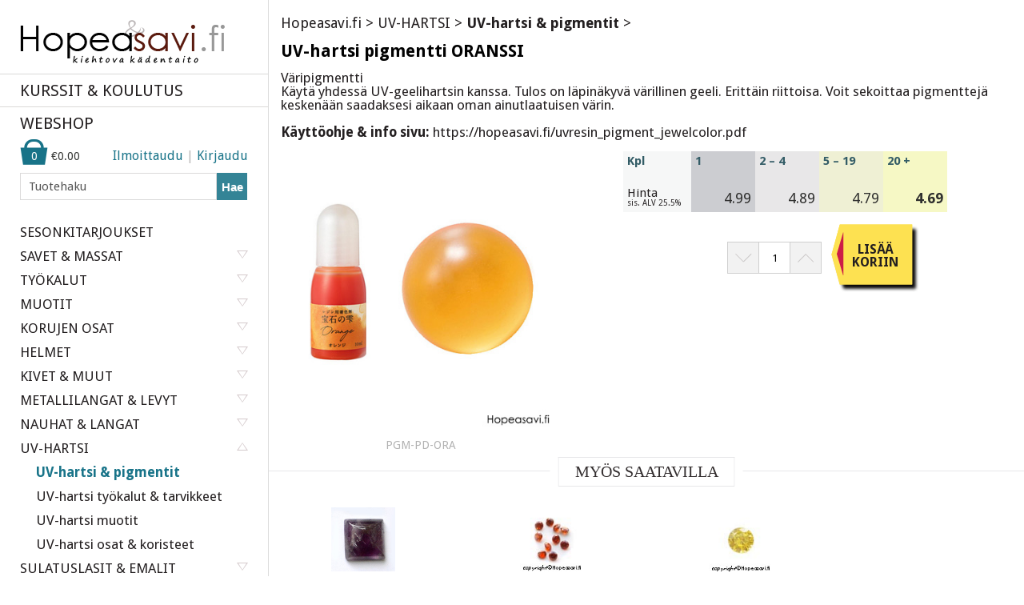

--- FILE ---
content_type: text/html; charset=iso-8859-1
request_url: https://www.hopeasavi.fi/product.php?productid=8259
body_size: 15287
content:
<!DOCTYPE html>

<html xmlns="http://www.w3.org/1999/xhtml">
<head>
<title>Hopeasavi.fi&nbsp;::&nbsp;UV-HARTSI&nbsp;::&nbsp;UV-hartsi &amp; pigmentit</title>
<meta http-equiv="Content-Type" content="text/html; charset=iso-8859-1" />
<meta name="description" content="UV-hartsi pigmentti. Hopeasavi.fi nettikauppa: metallisavi- ja korutyömateriaalit, korukivet ja korujen valmistukseen tarvittavat työkalut ja tarvikkeet. Tuoteryhmät: SAVET &amp; MASSAT, TYÖKALUT, MUOTIT, KORUJEN OSAT, KIVET &amp; MUUT, METALLILANGAT &amp; LEVYT, NAUHAT &amp; LANGAT, UV-HARTSI, HELMET, SULATUSLASIT &amp; EMALIT, KAULA &amp; RANNEKETJUT, KIRJOJA &amp; VIDEOITA, KORURASIAT &amp; PUSSIT, S-TYÖOHJEET, POISTOMYYNTI, TUKKUPAKKAUKSET, SIIVOUSMYYNTI, YHDEN EURON TUOTTEET, LAHJAKORTTI, UUSIA TUOTTEITA,..." />
<meta name="keywords" content="UV-hartsi pigmentti ORANSSI UV hartsi pigmentti  Hopeasavi fi nettikauppa  metallisavi  ja koruty materiaalit  korukivet ja korujen valmistukseen tarvittavat ty kalut ja tarvikkeet  Tuoteryhm t  SAVET   MASSAT  TY KALUT  MUOTIT  KORUJEN OSAT  KIVET   MUUT  METALLILANGAT   LEVYT  NAUHAT   LANGAT  UV HARTSI  HELMET  SULATUSLASIT   EMALIT  KAULA   RANNEKETJUT  KIRJOJA   VIDEOITA  KORURASIAT   PUSSIT  S TY OHJEET  POISTOMYYNTI  TUKKUPAKKAUKSET  SIIVOUSMYYNTI  YHDEN EURON TUOTTEET  LAHJAKORTTI  UUSIA" />
<script type="text/javascript">
<!--
var number_format_dec = '.';
var number_format_th = '';
var number_format_point = '2';
var store_language = 'FI';
var xcart_web_dir = "";
var images_dir = "/skin1/images";
var lbl_no_items_have_been_selected = 'Valitse uudelleen, kiitos.';
var current_area = 'C';
-->
</script><script language="JavaScript" type="text/javascript">
<!--
// $Id: common.js,v 1.12.2.23 2007/08/30 10:49:09 max Exp $

//
// Enviroment identificator
//
var localIsDOM = document.getElementById?true:false;
var localIsJava = navigator.javaEnabled();
var localIsStrict = document.compatMode=='CSS1Compat';
var localPlatform = navigator.platform;
var localVersion = "0";
var localBrowser = "";
var localBFamily = "";
var isHttps = false;
if (window.opera && localIsDOM) {
	localBFamily = localBrowser = "Opera";
	if (navigator.userAgent.search(/^.*Opera.([\d.]+).*$/) != -1)
		localVersion = navigator.userAgent.replace(/^.*Opera.([\d.]+).*$/, "$1");
	else if (window.print)
		localVersion = "6";
	else
		localVersion = "5";
} else if (document.all && document.all.item)
	localBFamily = localBrowser = 'MSIE';
if (navigator.appName=="Netscape") {
	localBFamily = "NC";
	if (!localIsDOM) {
		localBrowser = 'Netscape';
		localVersion = navigator.userAgent.replace(/^.*Mozilla.([\d.]+).*$/, "$1");
		if(localVersion != '')
			localVersion = "4";
	} else if(navigator.userAgent.indexOf("Safari") >= 0)
		localBrowser = 'Safari';
	else if (navigator.userAgent.indexOf("Netscape") >= 0)
		localBrowser = 'Netscape';
	else if (navigator.userAgent.indexOf("Firefox") >= 0)
		localBrowser = 'Firefox';
	else 
		localBrowser = 'Mozilla';
	
}
if (navigator.userAgent.indexOf("MSMSGS") >= 0)
	localBrowser = "WMessenger";
else if (navigator.userAgent.indexOf("e2dk") >= 0)
	localBrowser = "Edonkey";
else if (navigator.userAgent.indexOf("Gnutella") + navigator.userAgent.indexOf("Gnucleus") >= 0)
	localBrowser = "Gnutella";
else if (navigator.userAgent.indexOf("KazaaClient") >= 0)
	localBrowser = "Kazaa";

if (localVersion == '0' && localBrowser != '') {
	var rg = new RegExp("^.*"+localBrowser+".([\\d.]+).*$");
	localVersion = navigator.userAgent.replace(rg, "$1");
}
var localIsCookie = ((localBrowser == 'Netscape' && localVersion == '4')?(document.cookie != ''):navigator.cookieEnabled);

if (document.location.protocol == "https:") { 
    isHttps = true;
}

function change_antibot_image(id) {
	/*var image = document.getElementById(id);
	if (image)
		image.src = xcart_web_dir+"/antibot_image.php?tmp="+Math.random()+"&section="+id+"&regenerate=Y";*/
	
	
	var images = document.getElementsByClassName(id);
	if (images) {
		var url = xcart_web_dir+"/antibot_image.php?tmp="+Math.random()+"&section="+id+"&regenerate=Y";
		for(var i=0; i<images.length; i++) {
	    	images[i].src = url;
		}	
	}	
}


/*
	Find element by classname
*/
function getElementsByClassName( clsName ) {
	var arr = new Array(); 
	var elems = document.getElementsByTagName("*");
	
	for ( var cls, i = 0; ( elem = elems[i] ); i++ ) {
		if ( elem.className == clsName ) {
			arr[arr.length] = elem;
		}
	}
	return arr;
}
//
// Opener/Closer HTML block
//
function visibleBox(id,skipOpenClose) {
	elm1 = document.getElementById("open"+id);
	elm2 = document.getElementById("close"+id);
	elm3 = document.getElementById("box"+id);

	if(!elm3)
		return false;

	if (skipOpenClose) {
		elm3.style.display = (elm3.style.display == "")?"none":"";
	} else if(elm1) {
		if (elm1.style.display == "") {
			elm1.style.display = "none";
			if(elm2)
				elm2.style.display = "";
			elm3.style.display = "none";
			var class_objs = getElementsByClassName('DialogBox');
			for (var i = 0; i < class_objs.length; i++) {
				class_objs[i].style.height = "1%";
			}
		} else {
			elm1.style.display = "";
			if(elm2)
				elm2.style.display = "none";
			elm3.style.display = "";
		}
	}
}

/*
	URL encode
*/
function urlEncode(url) {
	return url.replace(/\s/g, "+").replace(/&/, "&amp;").replace(/"/, "&quot;")
}

/*
	Math.round() wrapper
*/
function round(n, p) {
	if (isNaN(n))
		n = parseFloat(n);
	if (!p || isNaN(p))
		return Math.round(n);
	p = Math.pow(10, p);
	return Math.round(n*p)/p;
}

/*
	Price format
*/
function price_format(price, thousand_delim, decimal_delim, precision) {
	var thousand_delim = (arguments.length > 1 && thousand_delim !== false) ? thousand_delim : number_format_th;
	var decimal_delim = (arguments.length > 2 && decimal_delim !== false) ? decimal_delim : number_format_dec;
	var precision = (arguments.length > 3 && precision !== false) ? precision : number_format_point;

	if (precision > 0) {
		precision = Math.pow(10, precision);
		price = Math.round(price*precision)/precision;
		var top = Math.floor(price);
		var bottom = Math.round((price-top)*precision)+precision;

	} else {
		var top = Math.round(price);
		var bottom = 0;
	}

	top = top+"";
	bottom = bottom+"";
	var cnt = 0;
	for (var x = top.length; x >= 0; x--) {
		if (cnt % 3 == 0 && cnt > 0 && x > 0)
			top = top.substr(0, x)+thousand_delim+top.substr(x, top.length);

		cnt++;
	}

	return (bottom > 0) ? (top+decimal_delim+bottom.substr(1, bottom.length)) : top;
}

/*
	Substitute
*/
function substitute(lbl) {
var x, rg;
	for(x = 1; x < arguments.length; x+=2) {
		if(arguments[x] && arguments[x+1]) {
			rg = new RegExp("\\{\\{"+arguments[x]+"\\}\\}", "gi");
			lbl = lbl.replace(rg,  arguments[x+1]);
			rg = new RegExp('~~'+arguments[x]+'~~', "gi");
			lbl = lbl.replace(rg,  arguments[x+1]);
		}
	}
	return lbl;
}

function getWindowOutWidth(w) {
	if (!w)
		w = window;
	if (localBFamily == "MSIE")
		return w.document.body.clientWidth;
	else
		return w.outerWidth;
}

function getWindowOutHeight(w) {
	if (!w)
		w = window;
	if (localBFamily == "MSIE")
		return w.document.body.clientHeight;
	else
		return w.outerHeight;
}

function getWindowWidth(w) {
	if (!w)
		w = window;
    if (localBFamily == "MSIE")
		return w.document.body.clientWidth;
    else 
		return w.innerWidth;
}

function getWindowHeight(w) {
	if (!w)
		w = window;
    if (localBFamily == "MSIE")
		return w.document.body.clientHeight;
	else
		return w.innerHeight;
}

function getDocumentHeight(w){
	if (!w)
		 w = window;
	if (localBFamily == "MSIE" || (localBFamily == "Opera" && localVersion >= 7 && localVersion < 8))
		return isStrict ? w.document.documentElement.scrollHeight : w.document.body.scrollHeight;
	if (localBFamily == "NC")
		return w.document.height
	if (localBFamily == "Opera")
		return w.document.body.style.pixelHeight
}

function getDocumentWidth(w) {
	if (!w)
		w = window;
	if (localBFamily == "MSIE" || (localBFamily == "Opera" && localVersion >= 7 && localVersion < 8))
		return isStrict ? w.document.documentElement.scrollWidth : w.document.body.scrollWidth;
	if (localBFamily == "NC")
		return w.document.width;
	if (localBFamily == "Opera")
		return w.document.body.style.pixelWidth;
}

function expandWindowX(w, step, limit) {
	if (!w)
		w = window;

	if (!step)
		step = 10;

	var go = true;
	var i = 200;
	while (go && i--) {
		if (limit && getWindowOutWidth()+step > limit)
			break;

		try {
			w.scrollTo(step, 0);
			go = (w.document.documentElement && w.document.documentElement.scrollLeft > 0) || (w.document.body && w.document.body.scrollLeft > 0);
			if (go)
				w.resizeBy(step, 0);

		} catch (e) {
			return false;
		}
	}

	return true;
}

function expandWindowY(w, step, limit) {
	if (!w)
		w = window;

	if (!step)
		step = 10;

	var go = true;
	var i = 200;
	while (go && i--) {
		if (limit && getWindowOutHeight()+step > limit)
			 break;

		try {
			w.scrollTo(0, step);
			go = (w.document.documentElement && w.document.documentElement.scrollTop > 0) || (w.document.body && w.document.body.scrollTop > 0);
			if (go)
				w.resizeBy(0, step);

		} catch(e) {
			return false;
		}
	}

	return true;
}

/*
	Check list of checkboxes
*/
function checkMarks(form, reg, lbl) {
var is_exist = false;

	if (form.elements.length == 0)
		return true;

	for (var x = 0; x < form.elements.length; x++) {
		if (form.elements[x].name.search(reg) == 0 && form.elements[x].type == 'checkbox' && !form.elements[x].disabled) {
			is_exist = true;
			if (form.elements[x].checked)
				return true;
		}
	}

	if (!is_exist)
		return true;
	else if (lbl)
		alert(lbl);
	else if (lbl_no_items_have_been_selected)
		alert(lbl_no_items_have_been_selected);
	return false;
}

/*
	Submit form with specified value of 'mode' parmaeters
*/
function submitForm(formObj, formMode) {
	if (!formObj)
		return false;
	if (formObj.tagName != "FORM") {
		if (!formObj.form)
			return false;
		formObj = formObj.form;
	}
	if (formObj.mode)
		formObj.mode.value = formMode;
	formObj.submit();
}

/*
	Analogue of PHP function sleep()
*/
function sleep(msec) {
	var then = new Date().getTime()+msec;
	while (then >= new Date().getTime()){
	}
}

/*
	Convert number from current format
	(according to 'Input and display format for floating comma numbers' option)
	to float number
*/
function convert_number(num) {
	var regDec = new RegExp(reg_quote(number_format_dec), "gi");
	var regTh = new RegExp(reg_quote(number_format_th), "gi");
	var pow = Math.pow(10, parseInt(number_format_point));
	num = parseFloat(num.replace(" ", "").replace(regTh, "").replace(regDec, "."));
	return Math.round(num*pow)/pow;
}

/*
	Check string as number
	(according to 'Input and display format for floating comma numbers' option)
*/
function check_is_number(num) {
	var regDec = new RegExp(reg_quote(number_format_dec), "gi");
	var regTh = new RegExp(reg_quote(number_format_th), "gi");
	num = num.replace(" ", "").replace(regTh, "").replace(regDec, ".");
	return (num.search(/^[0-9]+(\.[0-9]+)?$/) != -1);
}

/*
	Qutation for RegExp class
*/
function reg_quote(s) {
	return s.replace(/\./g, "\\.").replace(/\//g, "\\/").replace(/\*/g, "\\*").replace(/\+/g, "\\+").replace(/\[/g, "\\[").replace(/\]/g, "\\]");
}

function setCookie(name, value, path, expires) {
	if (typeof(expires) == 'object') {
		try {
			var days = ['Sun', 'Mon', 'Tue', 'Wed', 'Thu', 'Fri', 'Sat'];
			var months = ['Jan', 'Feb', 'Mar', 'Apr', 'May', 'Jun', 'Jul', 'Aug', 'Sep', 'Oct', 'Nov', 'Dec'];
			if (days[expires.getDay()] && months[expires.getMonth()])
				expires = days[expires.getDay()]+" "+expires.getDate()+"-"+months[expires.getMonth()]+"-"+expires.getFullYear()+" "+expires.getHours()+":"+expires.getMinutes()+":"+expires.getSeconds()+" GMT";
		} catch(e) { }
	}

	if (typeof(expires) != 'string')
		expires = false;

	document.cookie = name+"="+escape(value)+(expires ? "; expires=" + expires : "")+(path ? "; path="+path : "");
}

function deleteCookie(name) {
	document.cookie = name+"=0; expires=Fri, 31 Dec 1999 23:59:59 GMT;";
}

/*
	Clone object
*/
function cloneObject(orig) {
	var r = {};
	for (var i in orig) {
		r[i] = orig[i];
	}

	return r;
}

/*
	Get first checkbox and redirect to URL
*/
function getFirstCB(form, reg) {

	while (form.tagName && form.tagName.toUpperCase() != 'FORM')
		form = form.parentNode;

	if (!form.tagName || form.tagName.toUpperCase() != 'FORM' || form.elements.length == 0)
        return false;

	var selectedChk = false;
    for (var x = 0; x < form.elements.length; x++) {
        if (form.elements[x].name.search(reg) == 0 && form.elements[x].type == 'checkbox' && !form.elements[x].disabled && form.elements[x].checked) {
			selectedChk = form.elements[x];
			break;
        }
    }
    
    if (!selectedChk) {
		if (lbl_no_items_have_been_selected)
			alert(lbl_no_items_have_been_selected);

        return false;
	}

    return selectedChk;
}

/*
	getElementById() wrapper
*/
function _getById(id) {
	if (typeof(id) != 'string' || !id)
		return false;

	var obj = document.getElementById(id);
	if (obj && obj.id != id) {
		obj = false;
		for (var i = 0; i < document.all.length && obj === false; i++) {
			if (document.all[i].id == id)
				obj = document.all[i];
		}
	}

	return obj;
}

// undefined or not
function isset(obj) {
	return typeof(obj) != 'undefined' && obj !== null;
}


// Check - variable is function or not
function isFunction(f) {
	return (typeof(f) == 'function' || (typeof(f) == 'object' && (f+"").search(/\s*function /) === 0));
}

-->
</script>
<script type="text/javascript">
<!--
var usertype = "C";

var scriptNode = false;
scriptNode = document.createElement("script");
scriptNode.type = "text/javascript";
-->
</script>
<script language="JavaScript" type="text/javascript">
<!--
// $Id: browser_identificator.js,v 1.3.2.1 2007/03/12 12:00:45 twice Exp $
if (scriptNode) {
/*
var plugins = '';
var x;
	for(x = 0; x < navigator.plugins.length; x++)
		plugins += (plugins == ''?"":"|")+urlEncode(navigator.plugins[x].name);
*/
	scriptNode.src = xcart_web_dir+"/adaptive.php?send_browser="+(localIsDOM?"Y":"N")+(localIsStrict?"Y":"N")+(localIsJava?"Y":"N")+"|"+localBrowser+"|"+localVersion+"|"+localPlatform+"|"+(localIsCookie?"Y":"N")+"|"+screen.width+"|"+screen.height+"|"+usertype;
	document.getElementsByTagName('head')[0].appendChild(scriptNode);
}

-->
</script>

<meta name="viewport" content="initial-scale=1, maximum-scale=1, minimum-scale=1, user-scalable=0, width=device-width">

<link rel="stylesheet" href="/skin1/skin1.css" />
<link href='//fonts.googleapis.com/css?family=Droid+Sans:400,700' rel='stylesheet' type='text/css'>
  	
<script src="/skin1/jquery-1.9.0.min.js" language="JavaScript" type="text/javascript"></script>
<script src="/skin1/main.js" language="JavaScript" type="text/javascript"></script>

<script src="/skin1/add_to_cart.js" language="JavaScript" type="text/javascript"></script>

<script src="/skin1/jquery.zoom.min.js" language="JavaScript" type="text/javascript"></script>

</head>
<body class="page_product  ">

	<div id="left">
		<div class="logo"><a href="http://hopeasavi.fi/"><img src="/skin1/images/logo.png" width="256" height="54" alt="" /></a></div>

		<p>
			<a href="workshops.php" >KURSSIT & KOULUTUS</a>
		</p>	
		<a href="shop.php" class="webshop ">WEBSHOP</a>
		<div class="login">

			<div class="l">
				<a href="#" id="reg_link" >Ilmoittaudu</a> | <a href="#" id="login_link">Kirjaudu</a>			</div>			
			<a href="cart.php" class="cart">
				<span id="cart_totals">
					<div class="cartotals" id="i_total">0</div>
					<input type="hidden" id="comma" value="0">					<div class="cartotals"  id="c_total"><span style="WHITE-SPACE: nowrap">&euro;0.00</span></div>&nbsp;
				</span>
							</a>
			
								
			<div id="login_block" class="login_block">
													
			
			<form action="https://hopeasavi.fi/include/login.php" method="post" name="authform">
				<input type="hidden" name="HTTP_REFERER" value="" />
				<input type="hidden" name="" value="1359b9b8ff036bfc0c8f5c9e55ef0658" />
				<input type="hidden" name="xid" value="1359b9b8ff036bfc0c8f5c9e55ef0658" />

			 			<input type="text" name="username" size="16" value="" placeholder="Tunnus" />
			<input type="password" name="password" size="16" maxlength="64" value="" placeholder="Salasana"/>
			
			<a href="help.php?section=Password_Recovery">Unohditko salasanan?</a><br>
			
			<div class="btn" onclick="javascript: document.authform.submit();"><span>KIRJAUDU</span></div>

				<input type="hidden" name="mode" value="login" />
								<input type="hidden" name="usertype" value="C" />
								<input type="hidden" name="redirect" value="customer" />
			 

			</form>			
			</div>
						
									<div id="reg_block" class="reg_block" >
						<script type="text/javascript" language="JavaScript 1.2">
<!--
var txt_email_invalid = "Sähköpostiosite on virheellinen. Ole hyvä ja yritä uudelleen.";
-->
</script>
<script language="JavaScript" type="text/javascript">
<!--
// $Id: check_email_script.js,v 1.1.2.2 2007/03/19 07:01:10 max Exp $

function checkEmailAddress(field, empty_err) {
var err = false;
var res, x;
	if (!field)
		return true;

	if (field.value.length == 0) {
		if (empty_err != 'Y')
			return true;
		else
			err = true;
	}

	var arrEmail = field.value.replace(/^\s+/, '').replace(/\s+$/, '').split('@');
	if (arrEmail.length != 2 || arrEmail[0].length < 1)
		err = true;
	if (!err) {
		if (arrEmail[0].length > 2)
			res = arrEmail[0].search(/^[-\w][-!#\$%&'*+.\/\d\.\w]+[-\w]$/gi);
		else
			res = arrEmail[0].search(/^[-\w]+$/gi);
		if (res == -1)
			err = true;
	}
	if (!err) {
		var arr2Email = arrEmail[1].split('.');
		if (arr2Email.length < 2)
			err = true;
	}
	if (!err) {
		var domenTail = arr2Email[arr2Email.length-1];
		var _arr2Email = new Array();
		for (x = 0; x < arr2Email.length-1; x++)
			_arr2Email[x] = arr2Email[x];
		arr2Email = _arr2Email;
		var domen = arr2Email.join('.');
		res = domen.search(/^[-!#\$%&*+\\\/=?\.\w^`{|}~]+$/gi);
		if (res == -1)
			err = true;
		res = domenTail.search(/^[a-zA-Z]+$/gi);
		if (res == -1 || domenTail.length < 2 || domenTail.length > 6)
			err = true;
	}
//	/^([-\w][-\.\w]*)?[-\w]@([-!#\$%&*+\\\/=?\w^`{|}~]+\.)+[a-zA-Z]{2,6}$/gi

	if (err) {
		alert(txt_email_invalid);
		field.focus();
		field.select();
	}
	return !err;
}


-->
</script>
			<script type="text/javascript" language="JavaScript 1.2">
<!--
var config_default_country = "FI";

// used in check_zip_code_field() from check_zipcode.js
// note: you should update language variables after change this table

var check_zip_code_rules = {
	AT: { lens:{} },
	CA: { lens:{} },
	CH: { lens:{} },
	DE: { lens:{}, re:/\D/ },
	LU: { lens:{} },
	US: { lens:{}, re:/\D/ }
};
check_zip_code_rules.AT.lens[4] = true;
check_zip_code_rules.CA.lens[6] = true;
check_zip_code_rules.CA.lens[7] = true;
check_zip_code_rules.CH.lens[4] = true;
check_zip_code_rules.DE.lens[5] = true;
check_zip_code_rules.LU.lens[4] = true;
check_zip_code_rules.US.lens[5] = true;


check_zip_code_rules.AT.error='Ensure that you have 4 digits in your postal code';
check_zip_code_rules.CA.error='Ensure that you have 6 or 7 characters in your postal code';
check_zip_code_rules.CH.error='Ensure that you have 4 digits in your postal code';
check_zip_code_rules.DE.error='Ensure that you have 5 digits in your postal code';
check_zip_code_rules.LU.error='Ensure that you have 4 digits in your postal code';
check_zip_code_rules.US.error='Ensure that you have 5 digits in your zip code';

-->
</script>
<script language="JavaScript" type="text/javascript">
<!--
// $Id: check_zipcode.js,v 1.3.2.2 2007/02/20 11:26:13 max Exp $

// check_zip_code_rules is defined in check_zipcode_js.tpl

function check_zip_code_field(cnt, zip) {
	var c_code;
	var zip_error = false;

	if (!zip || zip.value == "")
		return true;

	c_code = cnt ? cnt.options[cnt.selectedIndex].value : config_default_country;

	if (window.check_zip_code_rules && isset(check_zip_code_rules[c_code])) {
		var rules = check_zip_code_rules[c_code];

		if (isset(rules.lens) && !isset(rules.lens[zip.value.length]))
			zip_error = true;

		if (isset(rules.re) && zip.value.search(rules.re) != -1)
			zip_error = true;

		if (zip_error) {
			if (rules.error && rules.error.length > 0)
				alert(rules.error);
			zip.focus();
			return false;
		}
	}

	return !zip_error;
}

function check_zip_code(s) {
	if (s==undefined)
		s='';
	return check_zip_code_field(document.forms["registerform"+s].b_country, document.forms["registerform"+s].b_zipcode) && check_zip_code_field(document.forms["registerform"+s].s_country, document.forms["registerform"+s].s_zipcode); 
}


-->
</script>
			<script type="text/javascript" language="JavaScript 1.2">
<!--
var requiredFields = [
	["firstname", "Etunimi"],
	["lastname", "Sukunimi"],
	["b_address", "Osoite"],
	["b_city", "<span style=\"font-size: 9pt; font-family: Arial\">Paikkakunta</span>"],
	["b_country", "Maa"],
	["b_zipcode", "Postinumero"],
	["phone", "Puhelin"],
	["email", "Sähköposti"],
 
 
	["uname", "Tunnus"],
	["passwd1", "Salasana"],
	["passwd2", "Kertaa salasana"],
];
-->
</script> 
			<script type="text/javascript">
<!--
var lbl_required_field_is_empty = "Ole hyvä ja täytä \'~~field~~\' ,kiitos!";
-->
</script>
<script language="JavaScript" type="text/javascript">
<!--
/* $Id: check_required_fields_js.js,v 1.3.2.3 2006/12/25 11:23:19 max Exp $ */

/*
	Check required fields
*/
function checkRequired(lFields, id) {
	if (!lFields || lFields.length == 0)
		return true;

	if (id) {
		for (var x = 0; x < lFields.length; x++) {
			if (lFields[x][0] == id) {
				lFields = [lFields[x]];
				break;
			}
		}
	}

	for (var x = 0; x < lFields.length; x++) {
		if (!lFields[x] || !document.getElementById(lFields[x][0]))
			continue;

		var obj = _getById(lFields[x][0]);
		if ((obj.type == 'text' || obj.type == 'password' || obj.type == 'textarea') && !obj.value.search(/^[\s]*$/gi)) {
			if (lbl_required_field_is_empty != '') {
				alert(substitute(lbl_required_field_is_empty, 'field', lFields[x][1]));
			} else {
				alert(lFields[x][1]);
			}

			if (!obj.disabled && obj.type != 'hidden') {
				checkRequiredShow(obj);
				obj.focus();
			}

			return false;

		}
	}

	return true;
}

/*
	Show hidden element and element's parents
*/
function checkRequiredShow(elm) {
	if (elm.style && elm.style.display == 'none') {

		if (elm.id == 'ship_box' && document.getElementById('ship2diff')) {
			/* Exception for Register page */
			document.getElementById('ship2diff').checked = true;
			document.getElementById('ship2diff').onclick();
			
		} else
			elm.style.display = '';
	}

	if (elm.parentNode)
		checkRequiredShow(elm.parentNode);

}


-->
</script>
						<script type="text/javascript" language="JavaScript 1.2">
<!--
var txt_no_states = "The selected country doesn\'t require \'state\' field";
var txt_no_counties = "The selected country doesn\'t require \'county\' field";
var use_counties = false;
var states_sort_override = false;

var countries = {};
countries.AT = {states: false};
countries.BE = {states: false};
countries.EE = {states: false};
countries.FR = {states: false};
countries.DE = {states: false};
countries.GR = {states: false};
countries.IS = {states: false};
countries.IE = {states: false};
countries.IT = {states: false};
countries.LV = {states: false};
countries.LI = {states: false};
countries.LT = {states: false};
countries.LU = {states: false};
countries.MC = {states: false};
countries.NL = {states: false};
countries.NO = {states: false};
countries.PL = {states: false};
countries.PT = {states: false};
countries.SK = {states: false};
countries.SI = {states: false};
countries.ES = {states: false};
countries.FI = {states: false};
countries.SE = {states: false};
countries.CH = {states: false};
countries.GB = {states: false};



-->
</script>
<script language="JavaScript" type="text/javascript">
<!--
/* $Id: change_states.js,v 1.7.2.5 2007/02/20 11:26:13 max Exp $ */

/*
	Initialization procedure
*/
function init_js_states(obj, state_name, county_name, state_value, county_value, force_run) {
	if (!obj || typeof(state_name) != 'string' || !state_name || !obj.form.elements.namedItem(state_name))
		return false;

	/* Get child objects	*/
	obj.states = obj.form.elements.namedItem(state_name);
	obj.counties = (typeof(county_name) == 'string' && county_name) ? obj.form.elements.namedItem(county_name) : false;

	obj.lastCode = false;
	obj.lastStateCode = false;
	obj.defaultStates = [];
	if (obj.counties)
		obj.defaultCounties = [];

	/* Get default values	*/
	var code = obj.options[obj.selectedIndex].value;
	if (countries[code] && countries[code].states && countries[code].states.length > 0) {
		for (var i in countries[code].states) {
			if (countries[code].states[i].code == state_value) {

				/* Save default state	*/
				obj.defaultStates[code] = i;
				if (obj.counties && countries[code].states[i].counties && countries[code].states[i].counties.length > 0) {
					for (var x in countries[code].states[i].counties) {
						if (x == county_value) {

							/* Save default county	*/
							obj.defaultCounties[i] = x;
							break;
						}
					}
				}
				break;
			}
		}
	}

	/* Save state and/or county full name	*/
	if (!obj.defaultStates[code]) {
		obj.defaultStateFull = state_value;
		obj.defaultCountyFull = county_value;
	} else if (obj.counties && !obj.defaultCounties[obj.defaultStates[code]]) {
		obj.defaultCountyFull = county_value;
	}

	obj.states.countries = obj;
	obj.statesName = state_name;
	if (obj.counties) {
		obj.counties.countries = obj;
		obj.countiesName = county_name;
	}

	/* Define handler for onchange events	*/
	if (obj.onchange)	
		obj.oldOnchange = obj.onchange;
	obj.onchange = change_states;

	if (obj.states.onchange)	
		obj.oldStatesOnchange = obj.states.onchange;
	obj.states.onchange = change_counties;

	if (obj.counties && obj.counties.onchange) {
		obj.oldCountiesOnchange = obj.counties.onchange;
	}

	/* Object settings	*/
	obj.statesInputSize = 32;
	obj.statesInputMaxLength = false;
	obj.statesSpanClass = "SmallText";
	obj.statesSpanStyle = false;
	obj.statesSelectClass = false;
	obj.statesSelectStyle = false;
	obj.statesInputClass = false;
	obj.statesInputStyle = false;
	obj.statesNoStates = window.txt_no_states ? txt_no_states : false;
	obj.countiesNoCounties = window.txt_no_counties ? txt_no_counties : false;

	if (force_run) {
		start_js_states(document.getElementById(obj.id));

	} else if (window.addEventListener) {
		window.addEventListener("load", new Function('', "start_js_states(document.getElementById('"+obj.id+"'))"), false);

	} else if (window.attachEvent) {
		window.attachEvent("onload", new Function('', "start_js_states(document.getElementById('"+obj.id+"'))"));

	} else if (localBFamily != 'MSIE' || (localPlatform != 'MacPPC' && localPlatform != 'Mac')) {
		if (window.onload)
			window.oldOnload = window.onload;
		window.onload = new Function('', "if (this.oldOnload) this.oldOnload(); start_js_states(document.getElementById('"+obj.id+"'))");

	} else {
		setTimeout("start_js_states(document.getElementById('"+obj.id+"'))", 3000);

	}

	check_countries(obj);

	return obj;
}

/*
	Initial object run
*/
function start_js_states(obj) {
	if (obj && obj.onchange) {
		if (localBFamily == 'Opera') {
			var p = obj;
			while (p.parentNode) {
				if (p.style.display == 'none') {
					return;
				}
				p = p.parentNode;
			}
		}

		obj.onchange();
	}
}

/*
	Change states list
*/
function change_states() {
	var code = this.options[this.selectedIndex].value;

	/* Detect input box type and get default value	*/
	if (this.states.tagName.toUpperCase() == 'SPAN') {
		var type = false;

	} else if (this.states.tagName.toUpperCase() == 'SELECT') {
		var type = 'S';
		if (this.lastCode && countries[this.lastCode] && countries[this.lastCode].states && countries[this.lastCode].states.length > 0) {
			for (var i in countries[this.lastCode].states) {
				if (countries[this.lastCode].states[i].code == this.states.options[this.states.selectedIndex].value) {
					this.defaultStates[this.lastCode] = i;
					break;
				}
			}
		}

	} else if (this.states.tagName.toUpperCase() == 'INPUT') {
		var type = 'I';
		this.defaultStateFull = this.states.value;

	} else {
		return true;
	}

	if (countries[code].states === false) {
		/* If current country hasn't any states	*/
		if (type !== false) {
			this.states = tag_replace(this.states, "SPAN");
			if (this.statesNoStates)
				this.states.innerHTML = this.statesNoStates;
			if (this.statesSpanClass)
				this.states.className = this.statesSpanClass;
			this.states.countries = this;
			this.states.onchange = change_counties;
		}

	} else if (countries[code].states.length == 0) {
		/* If current country has empty states list	*/
		if (type != "I") {
			this.states = tag_replace(this.states, "INPUT", this.statesName);
			if (this.statesInputSize)
				this.states.size = this.statesInputSize;
			if (this.statesInputMaxLength)
				this.states.maxLength = this.statesInputMaxLength;
			if (this.statesInputClass)
				this.states.className = this.statesInputClass;
			this.states.countries = this;
			this.states.onchange = change_counties;
			this.states.oldOnchange = this.oldStatesOnchange;
		}
		if (this.defaultStateFull)
			this.states.value = this.defaultStateFull;

	} else if (countries[code].states.length > 0) {
		/* If current country has states list	*/
		if (type != "S") {
			this.states = tag_replace(this.states, "SELECT", this.statesName);
			if (this.statesSelectClass)
				this.states.className = this.statesSelectClass;
			this.states.countries = this;
			this.states.onchange = change_counties;
			this.states.oldOnchange = this.oldStatesOnchange;

		}

		/* States list cleaning	*/
		if ((this.lastCode != code || states_sort_override) && type == 'S') {
			while (this.states.options.length > 0)
				this.states.options[this.states.options.length-1] = null;
		}

		if (type != 'S' || this.lastCode != code) {
			/* Fill states list	*/
			if (states_sort_override) {

				/* Sort	*/
				var tmp = [];
				for (var i in countries[code].states) {
					tmp[i] = {
						name: countries[code].states[i].name,
						code: countries[code].states[i].code,
						order: countries[code].states[i].order,
						idx: i
					};
				}
				tmp.sort(sort_states);

				/* Fill list	*/
				for (var i in tmp) {
					if (!tmp[i])
						continue;

					this.states.options[this.states.options.length] = new Option(tmp[i].name, tmp[i].code);
					if (this.defaultStates[code] == tmp[i].idx) {
						this.states.options[this.states.options.length-1].selected = true;
						this.states.selectedIndex = this.states.options.length-1;
					}
				}

				/* Set default state	*/
			} else {
				for (var i in countries[code].states) {
					this.states.options[this.states.options.length] = new Option(countries[code].states[i].name, countries[code].states[i].code);
					if (this.defaultStates[code] == i)
						this.states.options[this.states.options.length-1].selected = true;
				}
			}

		} else if (this.defaultStates[code] && countries[code].states[this.defaultStates[code]]) {
			/* Set default state	*/
			for (var i = 0; i < this.states.options.length; i++) {
				if (this.states.options[i].value == countries[code].states[this.defaultStates[code]].code) {
					this.states.options[i].selected = true;
					this.states.selectedIndex = i;
					break;
				}
			}		

		} else {
			this.states.options[0].selected = true;
			this.states.selectedIndex = 0;
		}
	}

	/* Call old onchange event handler	*/
	if (this.oldOnchange)
		this.oldOnchange();

	/* Call counties rebuild procedure	*/
	if (this.states.onchange)
		this.states.onchange();

	this.oldSelectedIndex = this.selectedIndex;

	this.lastCode = code;

}

/*
	Change counties list
*/
function change_counties() {
	if (!this.countries || !this.countries.counties)
		return true;

	var counties = this.countries.counties;
	var code = this.countries.options[this.countries.selectedIndex].value;
	var scode = false;
	if (this.options && countries[code].states && countries[code].states.length > 0 && this.options[this.selectedIndex]) {
		for (var i in countries[code].states) {
			if (countries[code].states[i].code == this.options[this.selectedIndex].value) {
				scode = i;
				break;
			}
		}
	} else if (this.tagName.toUpperCase() == "INPUT") {
		scode = 0;
	}

	/* Detect input box type and get default value	*/
	if (counties.tagName.toUpperCase() == 'SPAN') {
		var type = false;

	} else if (counties.tagName.toUpperCase() == 'SELECT') {
		var type = 'S';
		if (this.countries.lastCode && this.countries.lastStateCode && countries[this.countries.lastCode] && countries[this.countries.lastCode].states && countries[this.countries.lastCode].states[this.countries.lastStateCode] && countries[this.countries.lastCode].states[this.countries.lastStateCode].counties && countries[this.countries.lastCode].states[this.countries.lastStateCode].counties.length > 0) {
			for (var i in countries[this.countries.lastCode].states[this.countries.lastStateCode].counties) {
				if (i == counties.options[counties.selectedIndex].value) {
					this.countries.defaultCounties[this.countries.lastStateCode] = i;
					break;
				}
			}
		}

	} else if (counties.tagName.toUpperCase() == 'INPUT') {
		var type = 'I';
		this.countries.defaultCountyFull = counties.value;

	} else {
		return true;
	}

	if (scode === false) {
		/* If current country hasn't any states	and counties	*/
		if (type !== false) {
			this.countries.counties = counties = tag_replace(counties, "SPAN");
			if (this.countries.countiesNoCounties)
				counties.innerHTML = this.countries.countiesNoCounties;
			if (this.countries.statesSpanClass)
				counties.className = this.countries.statesSpanClass;
		}

	} else if (!countries[code].states[scode] || countries[code].states[scode].counties.length == 0) {
		/* If current country hasn't states	or current state hasn't counties list */
		if (type != "I") {
			this.countries.counties = counties = tag_replace(counties, "INPUT", this.countries.countiesName);
			if (this.countries.statesInputSize)
				counties.size = this.countries.statesInputSize;
			if (this.countries.statesInputMaxLength)
				counties.maxLength = this.countries.statesInputMaxLength;
			if (this.countries.statesInputClass)
				counties.className = this.countries.statesInputClass;
			if (this.countries.oldCountiesOnchange)
				counties.onchange = this.countries.oldCountiesOnchange;
		}
		if (this.countries.defaultCountyFull)
			counties.value = this.countries.defaultCountyFull;

	} else if (countries[code].states[scode].counties.length > 0) {
		/* If current state has counties list	*/
		if (type != "S") {
			this.countries.counties = counties = tag_replace(counties, "SELECT", this.countries.countiesName);
			if (this.countries.statesSelectClass)
				counties.className = this.countries.statesSelectClass;
			if (this.countries.oldCountiesOnchange)
				counties.onchange = this.countries.oldCountiesOnchange;
		}

		/* Clear old counties list	*/
		if ((this.countries.lastStateCode != scode || states_sort_override) && type == 'S') {
			while (counties.options.length > 0)
				counties.options[0] = null;
		}

		/* Fill counties list	*/
		if (this.countries.lastStateCode != scode || type != 'S') {

		if (states_sort_override) {

			/* Sort	*/
			var tmp = [];
			for (var i in countries[code].states[scode].counties) {
				tmp[i] = {
					name: countries[code].states[scode].counties[i].name,
					order: countries[code].states[scode].counties[i].order,
					idx: i
				};

			}
			tmp.sort(sort_states);

			/* Fill list	*/
			for (var i in tmp) {
				if (!tmp[i])
					continue;
				counties.options[counties.options.length] = new Option(tmp[i].name, tmp[i].idx);
				if (this.countries.defaultCounties[scode] == tmp[i].idx) {
					counties.options[counties.options.length-1].selected = true;
					counties.selectedIndex = counties.options.length-1;
				}
			}

		} else {
			for (var i in countries[code].states[scode].counties) {
				counties.options[counties.options.length] = new Option(countries[code].states[scode].counties[i].name, i);
				if (this.countries.defaultCounties[scode] == i)
					counties.options[counties.options.length-1].selected = true;
			}
		}

		}
	}

	this.countries.lastStateCode = scode;

	if (this.oldOnchange)
		this.oldOnchange();	

	if (counties.onchange)
		counties.onchange();
}

/*
	Replace tag by tag
*/
function tag_replace(obj, tag, tname) {
	var tmp = obj.parentNode.insertBefore(document.createElement(tag), obj);
	obj.parentNode.removeChild(obj);
	if (obj.name)
		obj.name = '';
	delete obj;
	if (tname)
		tmp.id = tmp.name = tname;
	return tmp;
}

/*
	Sort states and counties (Opera fix)
*/
function sort_states(a, b) {
	if (!a || !b || !a.order || !b.order || a.order == b.order)
		return 0;
	return a.order > b.order ? 1 : -1;
}

/*
	Check countries list (for Google Toolbar Autofill functionality)
*/
function check_countries(obj) {
	if (!obj || !obj.id)
		return;

	if (isset(obj.oldSelectedIndex) && obj.oldSelectedIndex != obj.selectedIndex && obj.onchange)
		obj.onchange();

	obj.oldSelectedIndex = obj.selectedIndex;
	obj.changeStatesTO = setTimeout("check_countries(document.getElementById('"+obj.id+"'));", 1000);
}

-->
</script>
				
					
			
												

			
			
			<script type="text/javascript" language="JavaScript 1.2">
			<!--
			var is_run = false;
			function check_registerform_fields1() {
				if(is_run)
					return false;
				is_run = true;
				if (check_zip_code(1) && checkEmailAddress(document.registerform1.email, 'Y') && checkRequired(requiredFields)) {
					document.registerform1.submit();
					return true;
				}
				is_run = false;
				return false;
			}
			-->
			</script>
			
			<p class="h3">Liity asiakkaaksi</p>
			<p class="h4"><font class="Star"><b>*</b></font> Huom!: Täytä kaikki tähdellä (*) merkityt kentät.</p>

			<form action="?productid=8259" method="post" name="registerform1" onsubmit="javascript: check_registerform_fields1(); return false;">
						<input type="hidden" name="pid" value="" />
			<table cellspacing="1" cellpadding="2" width="100%" border="0">
			<tbody>
			
<tr>
<td>
<input type="text" id="firstname" name="firstname" size="22" maxlength="32" value="" placeholder="Etunimi*"/>
</td>
</tr>
<tr>
<td>
<input type="text" id="lastname" name="lastname" size="22" maxlength="32" value=""  placeholder="Sukunimi*"/>
</td>
</tr>
<tr>
<td>
<input type="text" id="company" name="company" size="22" maxlength="255" value="" placeholder="Yritys (jos on)"/>
</td>
</tr>

			




<tr>
<td>
<input type="text" id="b_address" name="b_address" size="22" maxlength="64" value=""  placeholder="Osoite*"/>
</td>
</tr>

<tr>
<td>
<input type="text" id="b_address_2" name="b_address_2" size="22" maxlength="64" value=""  placeholder="Osoite"/>
</td>
</tr>

<tr>
<td>
<input type="text" id="b_zipcode" name="b_zipcode" size="22" maxlength="32" value="" onchange="javascript: check_zip_code();" placeholder="Postinumero*"/>
</td>
</tr>

<tr>
<td>
<input type="text" id="b_city" name="b_city" size="22" maxlength="64" value=""  placeholder="Paikkakunta*"/>
</td>
</tr>



<tr>
<td>
<select name="b_country" id="b_country" onchange="check_zip_code()" style="width: 167px">
<option value="AT">Austria</option>
<option value="BE">Belgium</option>
<option value="EE">Estonia</option>
<option value="FR">France</option>
<option value="DE">Germany</option>
<option value="GR">Greece</option>
<option value="IS">Iceland</option>
<option value="IE">Ireland</option>
<option value="IT">Italy</option>
<option value="LV">Latvia</option>
<option value="LI">Liechtenstein</option>
<option value="LT">Lithuania</option>
<option value="LU">Luxembourg</option>
<option value="MC">Monaco</option>
<option value="NL">Netherlands</option>
<option value="NO">Norway</option>
<option value="PL">Poland</option>
<option value="PT">Portugal</option>
<option value="SK">Slovakia</option>
<option value="SI">Slovenia</option>
<option value="ES">Spain</option>
<option value="FI" selected="selected">Suomi</option>
<option value="SE">Sweden</option>
<option value="CH">Switzerland</option>
<option value="GB">United Kingdom (Great Britain)</option>
</select>
</td>
</tr>




			
			
<tr>
<td>
<input type="text" id="phone" name="phone" size="22" maxlength="32" value=""  placeholder="Puhelin*"/>
</td>
</tr>
<tr>
<td >
<input type="text" name="additional_values[2]" id="additional_values_2" size="22" value="" placeholder="Toinen puhelin"/>
</td>
</tr>
<tr>
<td>
<input type="text" id="email" name="email" size="22" maxlength="128" value=""  placeholder="Sähköposti*"/>
</td>
</tr>

			
						<tr>
<td >Valitse oma tunnus &amp; salasana käyttäjäsivullesi</td>
</tr>










<tr>
<td>
<input type="text" id="uname" name="uname" size="22" maxlength="32" value=""  placeholder="Tunnus*"/>
</td>
</tr>

<tr>
<td><input type="password" id="passwd1" name="passwd1" size="22" maxlength="64" value="" placeholder="Salasana*"/>
 
</td>
</tr>

<tr>
<td><input type="password" id="passwd2" name="passwd2" size="22" maxlength="64" value="" placeholder="Kertaa salasana*"/>
 
</td>
</tr>






			<tr>
<td >
<span class="t">Tilaan uutisviestin</span><select name="additional_values[3]" id="additional_values_3">
<option value='Kyllä'>Kyllä</option>
<option value='Ei'>Ei</option>
</select>
</td>
</tr>
			
			
			
									<tr>	
	<td >

<table width="100%" border="0" class="cap">
<tr>
	<td colspan="2" align="center">Ole hyvä ja laita seuraava koodi allaolevaan laatikkoon<br>(tämä varotoimi estää Spam robottien toiminnan)</td>
</tr>
<tr>
	<td align="center" colspan="2" width="10%">
<img src="/antibot_image.php?section=on_registration" class="on_registration" alt="" /><br />
<a href="javascript: void(change_antibot_image('on_registration'));">Näytä toinen koodi</a>
<br>
<input type="text" name="antibot_input_str" />
	</td>
</tr>
</table>

		</td>
</tr>			
			<tr>
			<td class="cond">
						Napsauttamalla allaolevaa "Ilmoittaudu" painiketta <br> 
vahvistat että ikäsi on vähintään 18 vuotta<br>
ja että hyväksyt Hopeasavi.fi <a href="help.php?section=conditions" target="_blank">Toimitusehdot</a>
						</td>
			</tr>

			<tr>
			<td class="c">

			
			<input type="hidden" name="anonymous" value="" />

									 <div class="btn" onclick="javascript: return check_registerform_fields1();"><span>ILMOITTAUDU</span></div>
			
			</td>
			</tr>

			</tbody>
			</table>
			<input type="hidden" name="usertype" value="C" />
			</form>		
			</div>	
											</div>	
		
		<form method="post" action="search.php" name="productsearchform">
<input type="hidden" name="simple_search" value="Y" />
<input type="hidden" name="mode" value="search" />
<input type="hidden" name="posted_data[by_title]" value="Y" />
<input type="hidden" name="posted_data[by_shortdescr]" value="Y" />
<input type="hidden" name="posted_data[by_fulldescr]" value="Y" />
<input type="hidden" name="posted_data[including]" value="all" />


<input type="text" id="searchedit" name="posted_data[substring]" value="" placeholder="Tuotehaku"><button type="submit"><span>Hae</span></button>

</form>				
					<ul>
<li>
		<p ><a href="home.php?cat=367" >SESONKITARJOUKSET</a></p>
	
	</li>	
<li>
		<p >SAVET & MASSAT <i></i></p>
	
		<ul >
		<li><a href="home.php?cat=250" >Art Clay -hopeasavi</a></li><li><a href="home.php?cat=302" >AC -kuparisavi & Osat</a></li><li><a href="home.php?cat=303" >Pronssisavi & Osat</a></li><li><a href="home.php?cat=252" >Muottimassat</a></li><li><a href="home.php?cat=306" >Polymeerimassat</a></li>
	</ul>
	</li>	
<li>
		<p >TYÖKALUT <i></i></p>
	
		<ul >
		<li><a href="home.php?cat=258" >Muotoilu & Design</a></li><li><a href="home.php?cat=318" >Leikkurit & Sapluunat</a></li><li><a href="home.php?cat=260" >Viilaus & Hionta</a></li><li><a href="home.php?cat=261" >Poltto & Koru-uunit</a></li><li><a href="home.php?cat=262" >Kiillotus & Viimeistely</a></li><li><a href="home.php?cat=263" >Sormuksen tekeminen</a></li><li><a href="home.php?cat=307" >Tekstuurilevyt</a></li><li><a href="home.php?cat=343" >Pihdit</a></li><li><a href="home.php?cat=342" >Sahat & tarvikkeet</a></li><li><a href="home.php?cat=319" >Juottaminen</a></li><li><a href="home.php?cat=349" >Metallilankatyökalut</a></li><li><a href="home.php?cat=314" >Hopeasepän työkalut</a></li><li><a href="home.php?cat=264" >Muut työkalut</a></li>
	</ul>
	</li>	
<li>
		<p >MUOTIT <i></i></p>
	
		<ul >
		<li><a href="home.php?cat=356" >Muotit</a></li><li><a href="home.php?cat=355" >Transparantit muoti</a></li>
	</ul>
	</li>	
<li>
		<p >KORUJEN OSAT <i></i></p>
	
		<ul >
		<li><a href="home.php?cat=270" >Hopea -poltettavat osat</a></li><li><a href="home.php?cat=294" >Koruosat hopea 925</a></li><li><a href="home.php?cat=271" >Välirenkaat</a></li><li><a href="home.php?cat=295" >Korvakoruosat</a></li><li><a href="home.php?cat=357" >Koruosat hopeoitu</a></li><li><a href="home.php?cat=304" >Koruosat kullattu</a></li><li><a href="home.php?cat=339" >Koruosat pronssi</a></li><li><a href="home.php?cat=296" >Koruosat kupari</a></li><li><a href="home.php?cat=297" >Muut koruosat</a></li>
	</ul>
	</li>	
<li>
		<p >HELMET <i></i></p>
	
		<ul >
		<li><a href="home.php?cat=298" >Luonnonhelmet</a></li><li><a href="home.php?cat=332" >Puoliväliin poratut helmet</a></li><li><a href="home.php?cat=325" >Hopea & muut metallit</a></li><li><a href="home.php?cat=352" >Puuhelmet</a></li><li><a href="home.php?cat=299" >Preciosa & Swarovski & Muut</a></li><li><a href="home.php?cat=333" >Kivihelmet</a></li><li><a href="home.php?cat=317" >Langat & Nyörit</a></li>
	</ul>
	</li>	
<li>
		<p >KIVET & MUUT <i></i></p>
	
		<ul >
		<li><a href="home.php?cat=273" >Värilliset zirkoniat</a></li><li><a href="home.php?cat=301" >Valkoiset zirkoniat</a></li><li><a href="home.php?cat=348" >Harvinaiset zirkoniat</a></li><li><a href="home.php?cat=274" >Pyöröhiotut kivet</a></li><li><a href="home.php?cat=361" >Uniikit kivet *ERÄ*</a></li>
	</ul>
	</li>	
<li>
		<p >METALLILANGAT & LEVYT <i></i></p>
	
		<ul >
		<li><a href="home.php?cat=289" >Hopea 999</a></li><li><a href="home.php?cat=291" >Hopea 925</a></li><li><a href="home.php?cat=321" >925 puolivalmisteet</a></li><li><a href="home.php?cat=300" >Pronssi</a></li><li><a href="home.php?cat=323" >Kupari</a></li><li><a href="home.php?cat=358" >Messinki</a></li><li><a href="home.php?cat=320" >Muotopalat ja -komponentit</a></li>
	</ul>
	</li>	
<li>
		<p >NAUHAT & LANGAT <i></i></p>
	
		<ul >
		<li><a href="home.php?cat=363" >Nahkalangat</a></li><li><a href="home.php?cat=364" >Satiini & Kumihimolangat</a></li><li><a href="home.php?cat=374" >Hamppulangat</a></li>
	</ul>
	</li>	
<li>
		<p class="open">UV-HARTSI <i></i></p>
	
		<ul style="display:block;">
		<li><a href="home.php?cat=276" class="active">UV-hartsi & pigmentit</a></li><li><a href="home.php?cat=373" >UV-hartsi työkalut & tarvikkeet</a></li><li><a href="home.php?cat=369" >UV-hartsi muotit</a></li><li><a href="home.php?cat=366" >UV-hartsi osat & koristeet</a></li>
	</ul>
	</li>	
<li>
		<p >SULATUSLASIT & EMALIT <i></i></p>
	
		<ul >
		<li><a href="home.php?cat=372" >Sulatuslasit</a></li><li><a href="home.php?cat=340" >Emalit ja tarvikkeet</a></li>
	</ul>
	</li>	
<li>
		<p >KAULA & RANNEKETJUT <i></i></p>
	
		<ul >
		<li><a href="home.php?cat=281" >Kaula & Ranneketjut hopea</a></li><li><a href="home.php?cat=345" >Kaula & Ranneketjut hopeoitu</a></li><li><a href="home.php?cat=283" >Muut ketjut</a></li>
	</ul>
	</li>	
<li>
		<p ><a href="home.php?cat=284" >KIRJOJA & VIDEOITA</a></p>
	
	</li>	
<li>
		<p >KORURASIAT & PUSSIT <i></i></p>
	
		<ul >
		<li><a href="home.php?cat=330" >Korurasiat</a></li><li><a href="home.php?cat=347" >Koru & Säilytyspussit</a></li><li><a href="home.php?cat=331" >Näytteilleasettelu</a></li>
	</ul>
	</li>	
<li>
		<p >S-TYÖOHJEET <i></i></p>
	
		<ul >
		<li><a href="home.php?cat=311" >Metallisavi koruohjeet</a></li><li><a href="home.php?cat=312" >Muut koruohjeet</a></li>
	</ul>
	</li>	
<li>
		<p ><a href="home.php?cat=305" >POISTOMYYNTI</a></p>
	
	</li>	
<li>
		<p ><a href="home.php?cat=329" >TUKKUPAKKAUKSET</a></p>
	
	</li>	
<li>
		<p ><a href="home.php?cat=350" >SIIVOUSMYYNTI</a></p>
	
	</li>	
<li>
		<p ><a href="home.php?cat=344" >YHDEN EURON TUOTTEET</a></p>
	
	</li>	
<li><p><a href="giftcert.php" >LAHJAKORTTI</a></p></li>
<li><p><a href="nitems.php" >UUSIA TUOTTEITA</a></p></li>
<li><p><a href="offers.php" >ERIKOISTARJOUKSIA</a></p></li>
</ul>			</div>
	<div id="main_content">

				<div class="cont">
		
				<font class="NavigationPath">
<a href="home.php" class="NavigationPath">Hopeasavi.fi</a>&nbsp;>&nbsp;<a href="home.php?cat=275" class="NavigationPath">UV-HARTSI</a>&nbsp;>&nbsp;<a href="home.php?cat=276" class="NavigationPath">UV-hartsi & pigmentit</a>
>
</font>
<br /><br />
				
		
		
		<script language="JavaScript" type="text/javascript">
<!--
// $Id: popup_image.js,v 1.4.2.1 2006/09/13 14:03:29 max Exp $
function popup_image(type, id, max_x, max_y, title) {

	max_x = parseInt(max_x);
	max_y = parseInt(max_y);

	if (!max_x)
		max_x = 160;
	else
		max_x += 25;
	if (!max_y)
		max_y = 120;
	else
		max_y += 25;

	return window.open(xcart_web_dir+'/popup_image.php?type='+type+'&id='+id+'&title='+title+'&area='+current_area,'images','width='+max_x+',height='+max_y+',toolbar=no,status=no,scrollbars=yes,resizable=yes,menubar=no,location=no,direction=no');
}

-->
</script>
<script type="text/javascript" language="JavaScript 1.2">
<!--
function FormValidation() {

    

    return true;
}
-->
</script><div>
<table cellspacing="0" width="100%">
<tr><td class="DialogBorder3"><table cellspacing="1" class="DialogBox">
<tr><td class="DialogBox3" valign="top"><form name="orderform" method="post" action="cart.php?mode=add" onsubmit="javascript: return FormValidation();" class="product">
<h1>UV-hartsi pigmentti ORANSSI</font></h1>

<div class="desc">
	<div class="sku">Koodi: PGM-PD-ORA</div>
	<div>Väripigmentti <br />
	
	
	</div>


<div>Käytä yhdessä UV-geelihartsin kanssa. Tulos on läpinäkyvä 
värillinen geeli. Erittäin riittoisa. Voit sekoittaa pigmenttejä 
keskenään saadaksesi aikaan oman ainutlaatuisen värin.</div>

<div><br />
	
	</div>
<span style="font-weight: bold;">Käyttöohje &amp; info sivu:</span> <a target="_blank" href="https://hopeasavi.fi/uvresin_pigment_jewelcolor.pdf">https://hopeasavi.fi/uvresin_pigment_jewelcolor.pdf</a></div>

<table width="100%" cellpadding="0" cellspacing="0" border="0">
<tr>
<td class="PImgBox " >

	<div id="prod_image">
		<div class="p_thumb">
			<img id="product_thumbnail" src="https://hopeasavi.fi/images/P/uv-hartsi-pigmentti-oranssi.jpg" alt="UV-hartsi pigmentti ORANSSI" />		</div>
				
	</div>
		<div class="sku">PGM-PD-ORA</div>
</td>
<td style="vertical-align: top;" class="prices">
<table cellspacing="0" cellpadding="0" border="0">
<tr>

<td class="price_t">
	
	<span class="q">Kpl</span>
		<span class="p">Hinta</span>
	<span class="v">sis. ALV&nbsp;25.5%</span>
	
	</td>
	
	
		





<td class="p_p_block">
  <div class="p" style="background-color: #CCCDD1;">
			<span class="q">1</span>
				<span>4.99</span>
		
  </div>
   </td>




<td class="p_p_block">
  <div class="p" style="background-color: #E8E7E8;">
			<span class="q">2&nbsp;&ndash;&nbsp;4</span>
				<span>4.89</span>
		
  </div>
   </td>




<td class="p_p_block">
  <div class="p" style="background-color: #EFF0D4;">
			<span class="q">5&nbsp;&ndash;&nbsp;19</span>
				<span>4.79</span>
		
  </div>
   </td>



<td class="p_p_block">
  <div class="p" style="background-color: #F6F8C5;">
			<span class="q">20&nbsp;+</span>
				<span><b>4.69</b></span>
		
  </div>
   </td>

</tr>
 <tr>
<td colspan="100">
	<div style="position: absolute;">
		<div style="position: relative; left: 5px; bottom: 34px;">
					</div>
	</div>
</td>
</tr>

<tr>
</tr>
<tr>
<td colspan="100">
<table border="0" cellspacing="0" cellpadding="0"  class="buy_tbl_prod ">
<tr>
<td >
<table cellspacing="0" cellpadding="0" width="100%" border="0">
<tr>
	<td>
				


<form name="orderform_8259_1650368651" method="post" action="cart.php?mode=add">
<input type="hidden" name="productid" value="8259" />
<input type="hidden" name="cat" value="" />
<input type="hidden" name="page" value="" />

<input type="hidden" id="get_lbl_items" value="Tuotetta">
<input type="hidden" id="get_lbl_total" value="Summa">
<input type="hidden" id="get_lbl_addtocart" value="Lisää<br>koriin">
<input type="hidden" id="get_lbl_update" value="Muuta">
<input type="hidden" id="get_lbl_only_avail_amount_add" value="Tuotetta ei ole varastossa tarpeeksi. Ostoskoriin on siirretty saatavilla olevat XXX kappaletta.">
<input type="hidden" id="get_lbl_adding" value="Hetki...">
<input type="hidden" id="get_cart_img" value="/skin1/images/cart_full.gif">
<input type="hidden" id="currency_symb" value="&euro;">
<input type="hidden" id="get_lbl_items_in_your_basket_now" value="Ostoskorissasi on tuotteita:">
<input type="hidden" id="get_lbl_get_best_price" value="Lisää <i>XXX</i> tuotetta ja saat PARHAAN HINNAN">
<input type="hidden" id="get_lbl_with_best_price" value="Saat täälä hetkellä ostoksillesi PARHAAN HINNAN">

<table width="100%" cellpadding="0" cellspacing="0" border="0">
<tr>
 	<td nowrap="nowrap" class="price_cont">
					 
			 
						 
		
													<a href="#" class="qty_cart min"></a>
		<input class="qty_cart_input" type="text" name="amount" id="amount_8259" value="1">
		<a href="#" class="qty_cart plus"></a>
	</td>
<td style="">
<span id="result_8259"></span>
													
														<span class="mob_btn add" id="button_title_x_8259">Lisää koriin</span>
	                
<table border=0 cellspacing="0" cellpadding="0" onclick="javascript: newrequest(8259,0,1)" class="ButtonTable2">
<tr><td id="toupdate_8259" class="Button2"><div class="Button2" id="button_title_8259"><font class="Button2">Lisää<br>koriin</font></div></td></tr>
</table>
					</td>
	<td class="BuyNowPrices">
<input type="hidden" name="mode" value="add" />
	</td>
</tr>
<tr>
	<td colspan="3">

	</td>
</tr>
</table>
</form>

	</td>
	</tr>
</table>
</td>
</tr>
</table>
</td>
</tr>
</table>
</td></tr>
</table>
<p />
<table width="100%" cellpadding="0" cellspacing="0" border=0>
<tr><td>


<script type="text/javascript" language="JavaScript 1.2">
<!--
var min_avail = 1;
var avail = 3-1;
var product_avail = 2;
-->
</script>

</td></tr>
<tr><td colspan="2">
<input type="hidden" name="mode" value="add" />
</td>
</tr></table>

<input type="hidden" name="productid" value="8259" />
<input type="hidden" name="cat" value="" />
<input type="hidden" name="page" value="" />
</form>

&nbsp;
</td></tr>
</table></td></tr>
</table>
</div>

<div class="n_page2">


				<div class="p_block" >
			<span>MYöS SAATAVILLA</span>
			<ul>
								<li>
					<a href="product.php?productid=9117">
						<div>
							<img src="https://hopeasavi.fi/images/T/ametisti-uniikki-pyorohiottu-koru-kapussi-nelio-silea-tausta-sq9.jpg" width="80" alt=" *Kivi Special* Ametisti, uniikki pyöröhiottu kapussi, kuvassa #SQ9, neliö, noin 12x12mm, korkeus noin 4.5mm, sileä tausta, 1kpl *B-luokka pinnassa jälkiä kiderakenteesta/ei aivan sileä*" />							
							
													</div>
						<p>
							 *Kivi Special* Ametisti, uniikki pyöröhiottu kapussi, kuvassa #SQ9, neliö, noin 12x12mm, korkeus noin 4.5mm, sileä tausta, 1kpl *B-luokka pinnassa jälkiä kiderakenteesta/ei aivan sileä*	
							<span>alkaen 13.59</span>
						</p>
					</a>	
				</li>
								<li>
					<a href="product.php?productid=1175">
						<div>
							<img src="https://hopeasavi.fi/images/T/t_1175.jpg" width="80" alt="Kuutiollinen Zirkonia, Garnetti, pyöreä 3mm, 5kpl" />							
							
													</div>
						<p>
							Kuutiollinen Zirkonia, Garnetti, pyöreä 3mm, 5kpl	
							<span>alkaen 1.65</span>
						</p>
					</a>	
				</li>
								<li>
					<a href="product.php?productid=480">
						<div>
							<img src="https://hopeasavi.fi/images/T/t_480.jpg" width="80" alt="Kuutiollinen Zirkonia, Keltainen, pyöreä 4mm, 4kpl" />							
							
													</div>
						<p>
							Kuutiollinen Zirkonia, Keltainen, pyöreä 4mm, 4kpl	
							<span>alkaen 1.79</span>
						</p>
					</a>	
				</li>
							</ul>
					</div>
		


</div>


<div id="product_notify">
	<a href="#" class="c">X</a>
	<div>
		<p>Ilmoita minulle sähköpostitse kun tuote on taas saatavilla</p>
		<a href="signin.php?mode=r" class="btn btn_sbmt email"><span>Kirjaudu</span></a>
	</div>
	<div>
		<p>Peruuta sähköposti-ilmoitus</p>
		<a href="#" class="btn btn_sbmt cancel"><span>Peruuta</span></a>	
	</div>
</div>
		<a href="#" id="top_link"></a>
		
			</div>
		
		
		<div id="footer">
	<div>
		<span>WEBSITE</span>

		<a href="faq.php">FAQ</a><br>
		<a href="pages.php?pageid=22">Tilaus & Kauppaehdot</a>
	</div>	

	<div>
		<span>YHTEYSTIEDOT</span>

		<a href="help.php?section=contactus&mode=update">Ota yhteyttä</a>
	</div>	
	
	<div>
		<span>INFO</span>

		<a href="tuoteinfo">Tietoa tuotteista</a><br>
		<a href="news.php">Uutiset</a>
	</div>
	

	<form action="#" name="subscribeform" method="post">
				<p>   Erityistarjouksia & 
uusimmat uutiset  
omaan @-osoitteeseen?  
Tilaa uutisviesti:</p>
				<a href="help.php?section=contactus&mode=update">tilaa uutisviesti</a>
	</form>				
	

	<p>Copyright &copy; 2008-2025 hopeasavi.fi. ALL RIGHTS RESERVED.</p>
</div>			</div>
</body>
</html>


--- FILE ---
content_type: application/javascript
request_url: https://www.hopeasavi.fi/skin1/main.js
body_size: 1273
content:
tab_width = 1024;
mob_width = 767;
var block;
$(document).ready(function(){
	$('.webshop').bind('click',function() {
		if ($(window).width()<=mob_width) {
			$(this).toggleClass('open');
			$("#left > ul").toggle();
			return false;
		}
	});
	
	$('#left > ul li p').bind('click',function(e) {
		if (e.target.tagName!="A") {
			$(this).parent().find('ul').toggle();
			$(this).toggleClass('open');
		}	
	});	
	
	$("#reg_link, #login_link").bind('click',function(e) {	
		$(this).toggleClass('active');
		block = $("#"+$(this).attr("id").replace("link","block"));
		if (block.length==1)
			$("#"+$(this).attr("id").replace("link","block")).toggle();
		else
			$("."+$(this).attr("id").replace("link","block")).parent().parent().toggleClass('open');
		return false;
	});		
	
	if ($('#signin_page').length==0) {
		$("body").bind('click',function(e) {	
			if ($(e.target).parents('#reg_block').length==0 && e.target.id!="reg_block" && $(e.target).parent().attr('id')!="w_lg_btn")
				$('#reg_link.active').click();
			
			if ($(e.target).parents('#login_block').length==0 && e.target.id!="login_block" && !$(e.target).hasClass('login_btn'))
				$('#login_link.active').click();		
		});	
	}
	
	$('.qty_cart_input').bind('change',function() {	
		if (isNaN(parseInt($(this).val())) || parseInt($(this).val())<0)
			$(this).val(1);
	});	
	
	$('.qty_cart').bind('click',function() {	
		input = $(this).parent().find('.qty_cart_input');
		if ($(this).hasClass('min'))
			x=-1;
		else
			x=1;
		n_v = parseInt(input.val())+x;
		if (n_v<0)
			n_v = 0;
		input.val(n_v);
		input.change();
		return false;
	});		
	
	$('.mob_btn').bind('click',function() {			
		$(this).hide();
		block = $(this).parents('.prod_cnt');
		block.find('.pr_tbl,.price_cont, .ButtonTable2').show();
		return false;
	});		
	
	var sliders = {};
	
	$(".big_thumb").each(function(){
		if ($(this).find('li').length>1) {
			//$(this).show();
			sliders[$(this).attr("rel")] = $(this).find('ul').bxSlider({pager: false, pagerCustom: '#bxpager'+$(this).attr("rel")});
			//$(this).css('display','');
		}	
	});		
	
	$('.img_a').bind('mouseenter',function(){
		if ($(window).width()>tab_width) {
			id = $(this).find('.big_thumb').attr('rel');
			if (sliders[id]!=undefined)
				sliders[id].redrawSlider();
		}	
	});
	
	$(".big_thumb .t span").bind('click',function(e) {		
		id = $(this).parents('.big_thumb').attr('rel');
		sliders[id].goToSlide($(this).attr("data-slide-index"));
		return false;
	});			
	
	$("#prod_images img").bind('click',function(e) {		
		if (!$(this).hasClass('active')) {
			$("#prod_image img").attr("src",$(this).attr("src"));
			$("#prod_images img").removeClass('active');
			$(this).addClass('active');
		}	
		return false;
	});		
	
	if ($("#prod_image").length==1)
		$('#prod_image div').zoom();	
	
	if ($('.product').length==1) {
		$(window).resize(function(){
			if ($(window).width()>tab_width)
				$('.product').css('padding-bottom',0);
			else	
				$('.product').css('padding-bottom',$('.desc').height()+20);
		}); 
		
		$(window).resize();
	}
	
	if ($('.hide_left_m').length==1) {
		block = $('.logo').clone();	
		block.appendTo('#main_content');
	}	
	
	$('#signin_page .sign_col > a').bind('click',function(){
		$('.sign_col.open').removeClass('open');
		$(this).parent().addClass('open');
		return false;		
	});
	
	$('#signin_page .sign_col h5').bind('click',function(){
		$('.sign_col.open').removeClass('open');
		return false;		
	});	
	
	if ($('#signin_page').length==1) {
		$("body").bind('click',function(e) {	
			if (!($(e.target).parents('.sign_h').length==1 || e.target.className=="sign_h"))
				$('.sign_col.open').removeClass('open');
		});	
	}	
	
	$('.sold_out i').bind('click',function(){
		/*if ($(this).attr("onclick")!=undefined)
			return ;*/
		$('#product_notify').show().css({ top: $(this).offset().top-100, left: $(this).offset().left-100});
		$('#product_notify div').hide();
		
		if ($(this).hasClass('s'))
			i = 1;
		else
			i = 0;
		
		if ($(this).attr('data-id')!=undefined) {
			$('#product_notify a').attr("href","signin.php?mode=r&pdi="+$(this).attr('data-id'));
		}	
		
		$('#product_notify div:eq('+i+')').show();
		block = $(this);
	});			
	
	$('#product_notify a.c').bind('click',function(){
		$('#product_notify').hide();

		return false;		
	});		
	
	$('#product_notify a.email').bind('click',function(){
		if (block.attr('rel')!=undefined) {
			block.addClass('s');
			$('#product_notify').hide();
		
			$.post('product_notify.php', {pid: block.attr('rel'), type: 'S' });
			return false;	
		}	
	});	
	
	$('#product_notify a.cancel').bind('click',function(){
		block.removeClass('s');
		$('#product_notify').hide();
		$.post('product_notify.php', {pid: block.attr('rel'), type: 'C' });
		return false;		
	});		
	
	$("#top_link").bind('click',function(){
		$('html, body').animate({
	        scrollTop: 0
	    }, 500);	
		return false;		
	});					    					
	
});